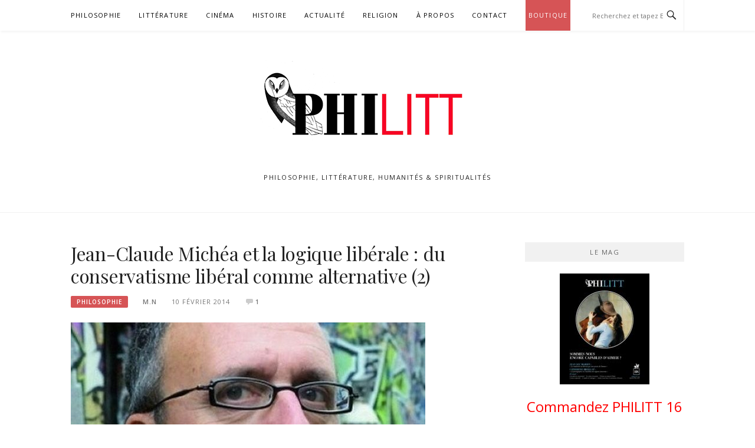

--- FILE ---
content_type: text/html; charset=UTF-8
request_url: https://philitt.fr/2014/02/10/jean-claude-michea-et-la-logique-liberale-du-conservatisme-liberal-comme-alternative-2/
body_size: 18986
content:
<!DOCTYPE html>
<html lang="fr-FR" xmlns:og="http://ogp.me/ns#" xmlns:fb="http://ogp.me/ns/fb#" itemscope itemtype="http://schema.org/Article">
<head>
<meta charset="UTF-8">
<meta name="viewport" content="width=device-width, initial-scale=1">
<link rel="profile" href="https://gmpg.org/xfn/11">
<link rel="pingback" href="https://philitt.fr/xmlrpc.php">

<title>Jean-Claude Michéa et la logique libérale : du conservatisme libéral comme alternative (2) &#8211; PHILITT</title>
<meta name='robots' content='max-image-preview:large' />
	<style>img:is([sizes="auto" i], [sizes^="auto," i]) { contain-intrinsic-size: 3000px 1500px }</style>
	<link rel='dns-prefetch' href='//secure.gravatar.com' />
<link rel='dns-prefetch' href='//stats.wp.com' />
<link rel='dns-prefetch' href='//fonts.googleapis.com' />
<link rel='dns-prefetch' href='//v0.wordpress.com' />
<link rel='dns-prefetch' href='//jetpack.wordpress.com' />
<link rel='dns-prefetch' href='//s0.wp.com' />
<link rel='dns-prefetch' href='//public-api.wordpress.com' />
<link rel='dns-prefetch' href='//0.gravatar.com' />
<link rel='dns-prefetch' href='//1.gravatar.com' />
<link rel='dns-prefetch' href='//2.gravatar.com' />
<link rel="alternate" type="application/rss+xml" title="PHILITT &raquo; Flux" href="https://philitt.fr/feed/" />
<link rel="alternate" type="application/rss+xml" title="PHILITT &raquo; Flux des commentaires" href="https://philitt.fr/comments/feed/" />

<!-- WPSocial SEO Booster Plugin (Version 1.2.0) || Open Graph, Google Plus & Twitter Card Integration || http://wordpress.org/plugins/wp-social-seo-booster/ -->
<meta itemprop="name" content="Jean-Claude Michéa et la logique libérale : du conservatisme libéral comme alternative (2) &#8211; PHILITT">
<meta itemprop="description" content="L&#039;objectif est de sonder brièvement l&#039;apport conservateur de la tradition libérale afin de relativiser l&#039;antinomie, promue par Jean-Claude Michéa, de la logi">
<meta itemprop="image" content="https://philitt.fr/wp-content/uploads/2014/02/966548-1144192.jpg" />
<meta property="og:locale" content="fr_fr">
<meta property="og:title" content="Jean-Claude Michéa et la logique libérale : du conservatisme libéral comme alternative (2) &#8211; PHILITT">
<meta property="og:description" content="L&#039;objectif est de sonder brièvement l&#039;apport conservateur de la tradition libérale afin de relativiser l&#039;antinomie, promue par Jean-Claude Michéa, de la logi">
<meta property="og:url" content="https://philitt.fr/2014/02/10/jean-claude-michea-et-la-logique-liberale-du-conservatisme-liberal-comme-alternative-2/">
<meta property="og:site_name" content="PHILITT">
<meta property="og:type" content="article">
<meta property="og:image" content="https://philitt.fr/wp-content/uploads/2014/02/966548-1144192.jpg" />
<!-- / WPSocial SEO Booster Plugin -->

<link rel="alternate" type="application/rss+xml" title="PHILITT &raquo; Jean-Claude Michéa et la logique libérale : du conservatisme libéral comme alternative (2) Flux des commentaires" href="https://philitt.fr/2014/02/10/jean-claude-michea-et-la-logique-liberale-du-conservatisme-liberal-comme-alternative-2/feed/" />
		<!-- This site uses the Google Analytics by ExactMetrics plugin v8.11.1 - Using Analytics tracking - https://www.exactmetrics.com/ -->
		<!-- Note: ExactMetrics is not currently configured on this site. The site owner needs to authenticate with Google Analytics in the ExactMetrics settings panel. -->
					<!-- No tracking code set -->
				<!-- / Google Analytics by ExactMetrics -->
		<script type="text/javascript">
/* <![CDATA[ */
window._wpemojiSettings = {"baseUrl":"https:\/\/s.w.org\/images\/core\/emoji\/15.0.3\/72x72\/","ext":".png","svgUrl":"https:\/\/s.w.org\/images\/core\/emoji\/15.0.3\/svg\/","svgExt":".svg","source":{"concatemoji":"https:\/\/philitt.fr\/wp-includes\/js\/wp-emoji-release.min.js?ver=bada529ed77e5a07e0fd5d1d2ec2354e"}};
/*! This file is auto-generated */
!function(i,n){var o,s,e;function c(e){try{var t={supportTests:e,timestamp:(new Date).valueOf()};sessionStorage.setItem(o,JSON.stringify(t))}catch(e){}}function p(e,t,n){e.clearRect(0,0,e.canvas.width,e.canvas.height),e.fillText(t,0,0);var t=new Uint32Array(e.getImageData(0,0,e.canvas.width,e.canvas.height).data),r=(e.clearRect(0,0,e.canvas.width,e.canvas.height),e.fillText(n,0,0),new Uint32Array(e.getImageData(0,0,e.canvas.width,e.canvas.height).data));return t.every(function(e,t){return e===r[t]})}function u(e,t,n){switch(t){case"flag":return n(e,"\ud83c\udff3\ufe0f\u200d\u26a7\ufe0f","\ud83c\udff3\ufe0f\u200b\u26a7\ufe0f")?!1:!n(e,"\ud83c\uddfa\ud83c\uddf3","\ud83c\uddfa\u200b\ud83c\uddf3")&&!n(e,"\ud83c\udff4\udb40\udc67\udb40\udc62\udb40\udc65\udb40\udc6e\udb40\udc67\udb40\udc7f","\ud83c\udff4\u200b\udb40\udc67\u200b\udb40\udc62\u200b\udb40\udc65\u200b\udb40\udc6e\u200b\udb40\udc67\u200b\udb40\udc7f");case"emoji":return!n(e,"\ud83d\udc26\u200d\u2b1b","\ud83d\udc26\u200b\u2b1b")}return!1}function f(e,t,n){var r="undefined"!=typeof WorkerGlobalScope&&self instanceof WorkerGlobalScope?new OffscreenCanvas(300,150):i.createElement("canvas"),a=r.getContext("2d",{willReadFrequently:!0}),o=(a.textBaseline="top",a.font="600 32px Arial",{});return e.forEach(function(e){o[e]=t(a,e,n)}),o}function t(e){var t=i.createElement("script");t.src=e,t.defer=!0,i.head.appendChild(t)}"undefined"!=typeof Promise&&(o="wpEmojiSettingsSupports",s=["flag","emoji"],n.supports={everything:!0,everythingExceptFlag:!0},e=new Promise(function(e){i.addEventListener("DOMContentLoaded",e,{once:!0})}),new Promise(function(t){var n=function(){try{var e=JSON.parse(sessionStorage.getItem(o));if("object"==typeof e&&"number"==typeof e.timestamp&&(new Date).valueOf()<e.timestamp+604800&&"object"==typeof e.supportTests)return e.supportTests}catch(e){}return null}();if(!n){if("undefined"!=typeof Worker&&"undefined"!=typeof OffscreenCanvas&&"undefined"!=typeof URL&&URL.createObjectURL&&"undefined"!=typeof Blob)try{var e="postMessage("+f.toString()+"("+[JSON.stringify(s),u.toString(),p.toString()].join(",")+"));",r=new Blob([e],{type:"text/javascript"}),a=new Worker(URL.createObjectURL(r),{name:"wpTestEmojiSupports"});return void(a.onmessage=function(e){c(n=e.data),a.terminate(),t(n)})}catch(e){}c(n=f(s,u,p))}t(n)}).then(function(e){for(var t in e)n.supports[t]=e[t],n.supports.everything=n.supports.everything&&n.supports[t],"flag"!==t&&(n.supports.everythingExceptFlag=n.supports.everythingExceptFlag&&n.supports[t]);n.supports.everythingExceptFlag=n.supports.everythingExceptFlag&&!n.supports.flag,n.DOMReady=!1,n.readyCallback=function(){n.DOMReady=!0}}).then(function(){return e}).then(function(){var e;n.supports.everything||(n.readyCallback(),(e=n.source||{}).concatemoji?t(e.concatemoji):e.wpemoji&&e.twemoji&&(t(e.twemoji),t(e.wpemoji)))}))}((window,document),window._wpemojiSettings);
/* ]]> */
</script>
<link rel='stylesheet' id='jetpack_related-posts-css' href='https://philitt.fr/wp-content/plugins/jetpack/modules/related-posts/related-posts.css?ver=20240116' type='text/css' media='all' />
<style id='wp-emoji-styles-inline-css' type='text/css'>

	img.wp-smiley, img.emoji {
		display: inline !important;
		border: none !important;
		box-shadow: none !important;
		height: 1em !important;
		width: 1em !important;
		margin: 0 0.07em !important;
		vertical-align: -0.1em !important;
		background: none !important;
		padding: 0 !important;
	}
</style>
<link rel='stylesheet' id='wp-block-library-css' href='https://philitt.fr/wp-includes/css/dist/block-library/style.min.css?ver=bada529ed77e5a07e0fd5d1d2ec2354e' type='text/css' media='all' />
<link rel='stylesheet' id='mediaelement-css' href='https://philitt.fr/wp-includes/js/mediaelement/mediaelementplayer-legacy.min.css?ver=4.2.17' type='text/css' media='all' />
<link rel='stylesheet' id='wp-mediaelement-css' href='https://philitt.fr/wp-includes/js/mediaelement/wp-mediaelement.min.css?ver=bada529ed77e5a07e0fd5d1d2ec2354e' type='text/css' media='all' />
<style id='jetpack-sharing-buttons-style-inline-css' type='text/css'>
.jetpack-sharing-buttons__services-list{display:flex;flex-direction:row;flex-wrap:wrap;gap:0;list-style-type:none;margin:5px;padding:0}.jetpack-sharing-buttons__services-list.has-small-icon-size{font-size:12px}.jetpack-sharing-buttons__services-list.has-normal-icon-size{font-size:16px}.jetpack-sharing-buttons__services-list.has-large-icon-size{font-size:24px}.jetpack-sharing-buttons__services-list.has-huge-icon-size{font-size:36px}@media print{.jetpack-sharing-buttons__services-list{display:none!important}}.editor-styles-wrapper .wp-block-jetpack-sharing-buttons{gap:0;padding-inline-start:0}ul.jetpack-sharing-buttons__services-list.has-background{padding:1.25em 2.375em}
</style>
<style id='classic-theme-styles-inline-css' type='text/css'>
/*! This file is auto-generated */
.wp-block-button__link{color:#fff;background-color:#32373c;border-radius:9999px;box-shadow:none;text-decoration:none;padding:calc(.667em + 2px) calc(1.333em + 2px);font-size:1.125em}.wp-block-file__button{background:#32373c;color:#fff;text-decoration:none}
</style>
<style id='global-styles-inline-css' type='text/css'>
:root{--wp--preset--aspect-ratio--square: 1;--wp--preset--aspect-ratio--4-3: 4/3;--wp--preset--aspect-ratio--3-4: 3/4;--wp--preset--aspect-ratio--3-2: 3/2;--wp--preset--aspect-ratio--2-3: 2/3;--wp--preset--aspect-ratio--16-9: 16/9;--wp--preset--aspect-ratio--9-16: 9/16;--wp--preset--color--black: #000000;--wp--preset--color--cyan-bluish-gray: #abb8c3;--wp--preset--color--white: #ffffff;--wp--preset--color--pale-pink: #f78da7;--wp--preset--color--vivid-red: #cf2e2e;--wp--preset--color--luminous-vivid-orange: #ff6900;--wp--preset--color--luminous-vivid-amber: #fcb900;--wp--preset--color--light-green-cyan: #7bdcb5;--wp--preset--color--vivid-green-cyan: #00d084;--wp--preset--color--pale-cyan-blue: #8ed1fc;--wp--preset--color--vivid-cyan-blue: #0693e3;--wp--preset--color--vivid-purple: #9b51e0;--wp--preset--gradient--vivid-cyan-blue-to-vivid-purple: linear-gradient(135deg,rgba(6,147,227,1) 0%,rgb(155,81,224) 100%);--wp--preset--gradient--light-green-cyan-to-vivid-green-cyan: linear-gradient(135deg,rgb(122,220,180) 0%,rgb(0,208,130) 100%);--wp--preset--gradient--luminous-vivid-amber-to-luminous-vivid-orange: linear-gradient(135deg,rgba(252,185,0,1) 0%,rgba(255,105,0,1) 100%);--wp--preset--gradient--luminous-vivid-orange-to-vivid-red: linear-gradient(135deg,rgba(255,105,0,1) 0%,rgb(207,46,46) 100%);--wp--preset--gradient--very-light-gray-to-cyan-bluish-gray: linear-gradient(135deg,rgb(238,238,238) 0%,rgb(169,184,195) 100%);--wp--preset--gradient--cool-to-warm-spectrum: linear-gradient(135deg,rgb(74,234,220) 0%,rgb(151,120,209) 20%,rgb(207,42,186) 40%,rgb(238,44,130) 60%,rgb(251,105,98) 80%,rgb(254,248,76) 100%);--wp--preset--gradient--blush-light-purple: linear-gradient(135deg,rgb(255,206,236) 0%,rgb(152,150,240) 100%);--wp--preset--gradient--blush-bordeaux: linear-gradient(135deg,rgb(254,205,165) 0%,rgb(254,45,45) 50%,rgb(107,0,62) 100%);--wp--preset--gradient--luminous-dusk: linear-gradient(135deg,rgb(255,203,112) 0%,rgb(199,81,192) 50%,rgb(65,88,208) 100%);--wp--preset--gradient--pale-ocean: linear-gradient(135deg,rgb(255,245,203) 0%,rgb(182,227,212) 50%,rgb(51,167,181) 100%);--wp--preset--gradient--electric-grass: linear-gradient(135deg,rgb(202,248,128) 0%,rgb(113,206,126) 100%);--wp--preset--gradient--midnight: linear-gradient(135deg,rgb(2,3,129) 0%,rgb(40,116,252) 100%);--wp--preset--font-size--small: 13px;--wp--preset--font-size--medium: 20px;--wp--preset--font-size--large: 36px;--wp--preset--font-size--x-large: 42px;--wp--preset--spacing--20: 0.44rem;--wp--preset--spacing--30: 0.67rem;--wp--preset--spacing--40: 1rem;--wp--preset--spacing--50: 1.5rem;--wp--preset--spacing--60: 2.25rem;--wp--preset--spacing--70: 3.38rem;--wp--preset--spacing--80: 5.06rem;--wp--preset--shadow--natural: 6px 6px 9px rgba(0, 0, 0, 0.2);--wp--preset--shadow--deep: 12px 12px 50px rgba(0, 0, 0, 0.4);--wp--preset--shadow--sharp: 6px 6px 0px rgba(0, 0, 0, 0.2);--wp--preset--shadow--outlined: 6px 6px 0px -3px rgba(255, 255, 255, 1), 6px 6px rgba(0, 0, 0, 1);--wp--preset--shadow--crisp: 6px 6px 0px rgba(0, 0, 0, 1);}:where(.is-layout-flex){gap: 0.5em;}:where(.is-layout-grid){gap: 0.5em;}body .is-layout-flex{display: flex;}.is-layout-flex{flex-wrap: wrap;align-items: center;}.is-layout-flex > :is(*, div){margin: 0;}body .is-layout-grid{display: grid;}.is-layout-grid > :is(*, div){margin: 0;}:where(.wp-block-columns.is-layout-flex){gap: 2em;}:where(.wp-block-columns.is-layout-grid){gap: 2em;}:where(.wp-block-post-template.is-layout-flex){gap: 1.25em;}:where(.wp-block-post-template.is-layout-grid){gap: 1.25em;}.has-black-color{color: var(--wp--preset--color--black) !important;}.has-cyan-bluish-gray-color{color: var(--wp--preset--color--cyan-bluish-gray) !important;}.has-white-color{color: var(--wp--preset--color--white) !important;}.has-pale-pink-color{color: var(--wp--preset--color--pale-pink) !important;}.has-vivid-red-color{color: var(--wp--preset--color--vivid-red) !important;}.has-luminous-vivid-orange-color{color: var(--wp--preset--color--luminous-vivid-orange) !important;}.has-luminous-vivid-amber-color{color: var(--wp--preset--color--luminous-vivid-amber) !important;}.has-light-green-cyan-color{color: var(--wp--preset--color--light-green-cyan) !important;}.has-vivid-green-cyan-color{color: var(--wp--preset--color--vivid-green-cyan) !important;}.has-pale-cyan-blue-color{color: var(--wp--preset--color--pale-cyan-blue) !important;}.has-vivid-cyan-blue-color{color: var(--wp--preset--color--vivid-cyan-blue) !important;}.has-vivid-purple-color{color: var(--wp--preset--color--vivid-purple) !important;}.has-black-background-color{background-color: var(--wp--preset--color--black) !important;}.has-cyan-bluish-gray-background-color{background-color: var(--wp--preset--color--cyan-bluish-gray) !important;}.has-white-background-color{background-color: var(--wp--preset--color--white) !important;}.has-pale-pink-background-color{background-color: var(--wp--preset--color--pale-pink) !important;}.has-vivid-red-background-color{background-color: var(--wp--preset--color--vivid-red) !important;}.has-luminous-vivid-orange-background-color{background-color: var(--wp--preset--color--luminous-vivid-orange) !important;}.has-luminous-vivid-amber-background-color{background-color: var(--wp--preset--color--luminous-vivid-amber) !important;}.has-light-green-cyan-background-color{background-color: var(--wp--preset--color--light-green-cyan) !important;}.has-vivid-green-cyan-background-color{background-color: var(--wp--preset--color--vivid-green-cyan) !important;}.has-pale-cyan-blue-background-color{background-color: var(--wp--preset--color--pale-cyan-blue) !important;}.has-vivid-cyan-blue-background-color{background-color: var(--wp--preset--color--vivid-cyan-blue) !important;}.has-vivid-purple-background-color{background-color: var(--wp--preset--color--vivid-purple) !important;}.has-black-border-color{border-color: var(--wp--preset--color--black) !important;}.has-cyan-bluish-gray-border-color{border-color: var(--wp--preset--color--cyan-bluish-gray) !important;}.has-white-border-color{border-color: var(--wp--preset--color--white) !important;}.has-pale-pink-border-color{border-color: var(--wp--preset--color--pale-pink) !important;}.has-vivid-red-border-color{border-color: var(--wp--preset--color--vivid-red) !important;}.has-luminous-vivid-orange-border-color{border-color: var(--wp--preset--color--luminous-vivid-orange) !important;}.has-luminous-vivid-amber-border-color{border-color: var(--wp--preset--color--luminous-vivid-amber) !important;}.has-light-green-cyan-border-color{border-color: var(--wp--preset--color--light-green-cyan) !important;}.has-vivid-green-cyan-border-color{border-color: var(--wp--preset--color--vivid-green-cyan) !important;}.has-pale-cyan-blue-border-color{border-color: var(--wp--preset--color--pale-cyan-blue) !important;}.has-vivid-cyan-blue-border-color{border-color: var(--wp--preset--color--vivid-cyan-blue) !important;}.has-vivid-purple-border-color{border-color: var(--wp--preset--color--vivid-purple) !important;}.has-vivid-cyan-blue-to-vivid-purple-gradient-background{background: var(--wp--preset--gradient--vivid-cyan-blue-to-vivid-purple) !important;}.has-light-green-cyan-to-vivid-green-cyan-gradient-background{background: var(--wp--preset--gradient--light-green-cyan-to-vivid-green-cyan) !important;}.has-luminous-vivid-amber-to-luminous-vivid-orange-gradient-background{background: var(--wp--preset--gradient--luminous-vivid-amber-to-luminous-vivid-orange) !important;}.has-luminous-vivid-orange-to-vivid-red-gradient-background{background: var(--wp--preset--gradient--luminous-vivid-orange-to-vivid-red) !important;}.has-very-light-gray-to-cyan-bluish-gray-gradient-background{background: var(--wp--preset--gradient--very-light-gray-to-cyan-bluish-gray) !important;}.has-cool-to-warm-spectrum-gradient-background{background: var(--wp--preset--gradient--cool-to-warm-spectrum) !important;}.has-blush-light-purple-gradient-background{background: var(--wp--preset--gradient--blush-light-purple) !important;}.has-blush-bordeaux-gradient-background{background: var(--wp--preset--gradient--blush-bordeaux) !important;}.has-luminous-dusk-gradient-background{background: var(--wp--preset--gradient--luminous-dusk) !important;}.has-pale-ocean-gradient-background{background: var(--wp--preset--gradient--pale-ocean) !important;}.has-electric-grass-gradient-background{background: var(--wp--preset--gradient--electric-grass) !important;}.has-midnight-gradient-background{background: var(--wp--preset--gradient--midnight) !important;}.has-small-font-size{font-size: var(--wp--preset--font-size--small) !important;}.has-medium-font-size{font-size: var(--wp--preset--font-size--medium) !important;}.has-large-font-size{font-size: var(--wp--preset--font-size--large) !important;}.has-x-large-font-size{font-size: var(--wp--preset--font-size--x-large) !important;}
:where(.wp-block-post-template.is-layout-flex){gap: 1.25em;}:where(.wp-block-post-template.is-layout-grid){gap: 1.25em;}
:where(.wp-block-columns.is-layout-flex){gap: 2em;}:where(.wp-block-columns.is-layout-grid){gap: 2em;}
:root :where(.wp-block-pullquote){font-size: 1.5em;line-height: 1.6;}
</style>
<link rel='stylesheet' id='woocommerce-layout-css' href='https://philitt.fr/wp-content/plugins/woocommerce/assets/css/woocommerce-layout.css?ver=10.3.7' type='text/css' media='all' />
<style id='woocommerce-layout-inline-css' type='text/css'>

	.infinite-scroll .woocommerce-pagination {
		display: none;
	}
</style>
<link rel='stylesheet' id='woocommerce-smallscreen-css' href='https://philitt.fr/wp-content/plugins/woocommerce/assets/css/woocommerce-smallscreen.css?ver=10.3.7' type='text/css' media='only screen and (max-width: 768px)' />
<link rel='stylesheet' id='woocommerce-general-css' href='https://philitt.fr/wp-content/plugins/woocommerce/assets/css/woocommerce.css?ver=10.3.7' type='text/css' media='all' />
<style id='woocommerce-inline-inline-css' type='text/css'>
.woocommerce form .form-row .required { visibility: visible; }
</style>
<link rel='stylesheet' id='brands-styles-css' href='https://philitt.fr/wp-content/plugins/woocommerce/assets/css/brands.css?ver=10.3.7' type='text/css' media='all' />
<link rel='stylesheet' id='boston-fonts-css' href='https://fonts.googleapis.com/css?family=Open+Sans%3A300%2C300i%2C400%2C400i%2C600%2C600i%2C700%2C700i%7CPlayfair+Display%3A400%2C400i%2C700%2C700i&#038;subset=latin%2Clatin-ext' type='text/css' media='all' />
<link rel='stylesheet' id='boston-style-css' href='https://philitt.fr/wp-content/themes/boston/style.css?ver=bada529ed77e5a07e0fd5d1d2ec2354e' type='text/css' media='all' />
<link rel='stylesheet' id='genericons-css' href='https://philitt.fr/wp-content/plugins/jetpack/_inc/genericons/genericons/genericons.css?ver=3.1' type='text/css' media='all' />
<link rel='stylesheet' id='boston-norwester-font-css' href='https://philitt.fr/wp-content/themes/boston/assets/css/font-norwester.css?ver=bada529ed77e5a07e0fd5d1d2ec2354e' type='text/css' media='all' />
<link rel='stylesheet' id='cuda-display-users-widget-widget-styles-css' href='https://philitt.fr/wp-content/plugins/author-avatar-grid-widget/css/widget.css?ver=bada529ed77e5a07e0fd5d1d2ec2354e' type='text/css' media='all' />
<link rel='stylesheet' id='newsletter-css' href='https://philitt.fr/wp-content/plugins/newsletter/style.css?ver=9.1.1' type='text/css' media='all' />
<link rel='stylesheet' id='sharedaddy-css' href='https://philitt.fr/wp-content/plugins/jetpack/modules/sharedaddy/sharing.css?ver=15.4' type='text/css' media='all' />
<link rel='stylesheet' id='social-logos-css' href='https://philitt.fr/wp-content/plugins/jetpack/_inc/social-logos/social-logos.min.css?ver=15.4' type='text/css' media='all' />
<link rel='stylesheet' id='wps-seo-booster-front-css' href='https://philitt.fr/wp-content/plugins/wp-social-seo-booster/includes/css/wps-seo-booster-front.css' type='text/css' media='all' />
<script type="text/javascript" id="jetpack_related-posts-js-extra">
/* <![CDATA[ */
var related_posts_js_options = {"post_heading":"h4"};
/* ]]> */
</script>
<script type="text/javascript" src="https://philitt.fr/wp-content/plugins/jetpack/_inc/build/related-posts/related-posts.min.js?ver=20240116" id="jetpack_related-posts-js"></script>
<script type="text/javascript" src="https://philitt.fr/wp-includes/js/jquery/jquery.min.js?ver=3.7.1" id="jquery-core-js"></script>
<script type="text/javascript" src="https://philitt.fr/wp-includes/js/jquery/jquery-migrate.min.js?ver=3.4.1" id="jquery-migrate-js"></script>
<script type="text/javascript" src="https://philitt.fr/wp-content/plugins/woocommerce/assets/js/jquery-blockui/jquery.blockUI.min.js?ver=2.7.0-wc.10.3.7" id="wc-jquery-blockui-js" defer="defer" data-wp-strategy="defer"></script>
<script type="text/javascript" id="wc-add-to-cart-js-extra">
/* <![CDATA[ */
var wc_add_to_cart_params = {"ajax_url":"\/wp-admin\/admin-ajax.php","wc_ajax_url":"\/?wc-ajax=%%endpoint%%","i18n_view_cart":"Voir le panier","cart_url":"https:\/\/philitt.fr\/panier\/","is_cart":"","cart_redirect_after_add":"no"};
/* ]]> */
</script>
<script type="text/javascript" src="https://philitt.fr/wp-content/plugins/woocommerce/assets/js/frontend/add-to-cart.min.js?ver=10.3.7" id="wc-add-to-cart-js" defer="defer" data-wp-strategy="defer"></script>
<script type="text/javascript" src="https://philitt.fr/wp-content/plugins/woocommerce/assets/js/js-cookie/js.cookie.min.js?ver=2.1.4-wc.10.3.7" id="wc-js-cookie-js" defer="defer" data-wp-strategy="defer"></script>
<script type="text/javascript" id="woocommerce-js-extra">
/* <![CDATA[ */
var woocommerce_params = {"ajax_url":"\/wp-admin\/admin-ajax.php","wc_ajax_url":"\/?wc-ajax=%%endpoint%%","i18n_password_show":"Afficher le mot de passe","i18n_password_hide":"Masquer le mot de passe"};
/* ]]> */
</script>
<script type="text/javascript" src="https://philitt.fr/wp-content/plugins/woocommerce/assets/js/frontend/woocommerce.min.js?ver=10.3.7" id="woocommerce-js" defer="defer" data-wp-strategy="defer"></script>
<link rel="https://api.w.org/" href="https://philitt.fr/wp-json/" /><link rel="alternate" title="JSON" type="application/json" href="https://philitt.fr/wp-json/wp/v2/posts/3787" /><link rel="EditURI" type="application/rsd+xml" title="RSD" href="https://philitt.fr/xmlrpc.php?rsd" />

<link rel="canonical" href="https://philitt.fr/2014/02/10/jean-claude-michea-et-la-logique-liberale-du-conservatisme-liberal-comme-alternative-2/" />
<link rel='shortlink' href='https://philitt.fr/?p=3787' />
<link rel="alternate" title="oEmbed (JSON)" type="application/json+oembed" href="https://philitt.fr/wp-json/oembed/1.0/embed?url=https%3A%2F%2Fphilitt.fr%2F2014%2F02%2F10%2Fjean-claude-michea-et-la-logique-liberale-du-conservatisme-liberal-comme-alternative-2%2F" />
<link rel="alternate" title="oEmbed (XML)" type="text/xml+oembed" href="https://philitt.fr/wp-json/oembed/1.0/embed?url=https%3A%2F%2Fphilitt.fr%2F2014%2F02%2F10%2Fjean-claude-michea-et-la-logique-liberale-du-conservatisme-liberal-comme-alternative-2%2F&#038;format=xml" />
<!-- Stream WordPress user activity plugin v4.1.1 -->
	<style>img#wpstats{display:none}</style>
			<noscript><style>.woocommerce-product-gallery{ opacity: 1 !important; }</style></noscript>
	
<!-- Jetpack Open Graph Tags -->
<meta property="og:type" content="article" />
<meta property="og:title" content="Jean-Claude Michéa et la logique libérale : du conservatisme libéral comme alternative (2)" />
<meta property="og:url" content="https://philitt.fr/2014/02/10/jean-claude-michea-et-la-logique-liberale-du-conservatisme-liberal-comme-alternative-2/" />
<meta property="og:description" content="L&rsquo;objectif est de sonder brièvement l&rsquo;apport conservateur de la tradition libérale afin de relativiser l&rsquo;antinomie, promue par Jean-Claude Michéa, de la logique libérale progressi…" />
<meta property="article:published_time" content="2014-02-10T10:01:32+00:00" />
<meta property="article:modified_time" content="2014-02-10T10:01:32+00:00" />
<meta property="og:site_name" content="PHILITT" />
<meta property="og:image" content="https://philitt.fr/wp-content/uploads/2014/02/966548-1144192.jpg" />
<meta property="og:image:width" content="601" />
<meta property="og:image:height" content="446" />
<meta property="og:image:alt" content="" />
<meta property="og:locale" content="fr_FR" />
<meta name="twitter:text:title" content="Jean-Claude Michéa et la logique libérale : du conservatisme libéral comme alternative (2)" />
<meta name="twitter:image" content="https://philitt.fr/wp-content/uploads/2014/02/966548-1144192.jpg?w=640" />
<meta name="twitter:card" content="summary_large_image" />

<!-- End Jetpack Open Graph Tags -->
<link rel="icon" href="https://philitt.fr/wp-content/uploads/2020/06/favicon.ico" sizes="32x32" />
<link rel="icon" href="https://philitt.fr/wp-content/uploads/2020/06/favicon.ico" sizes="192x192" />
<link rel="apple-touch-icon" href="https://philitt.fr/wp-content/uploads/2020/06/favicon.ico" />
<meta name="msapplication-TileImage" content="https://philitt.fr/wp-content/uploads/2020/06/favicon.ico" />
		<style type="text/css" id="wp-custom-css">
			li.product {
	text-align:center;
}

a[title=highlighted-menu] {
	background-color: #d65456;
  padding-left: 5px;
  padding-right: 5px;
  color: white;
}
.main-navigation .current_page_item > a[title=highlighted-menu], .main-navigation .current-menu-item > a[title=highlighted-menu] {
	color: white;
}

.site-title {
	display:none;
}		</style>
						<style type="text/css" id="c4wp-checkout-css">
					.woocommerce-checkout .c4wp_captcha_field {
						margin-bottom: 10px;
						margin-top: 15px;
						position: relative;
						display: inline-block;
					}
				</style>
								<style type="text/css" id="c4wp-v3-lp-form-css">
					.login #login, .login #lostpasswordform {
						min-width: 350px !important;
					}
					.wpforms-field-c4wp iframe {
						width: 100% !important;
					}
				</style>
							<style type="text/css" id="c4wp-v3-lp-form-css">
				.login #login, .login #lostpasswordform {
					min-width: 350px !important;
				}
				.wpforms-field-c4wp iframe {
					width: 100% !important;
				}
			</style>
			</head>

<body class="post-template-default single single-post postid-3787 single-format-standard wp-custom-logo theme-boston woocommerce-no-js group-blog right-layout">
<div id="page" class="site">
	<a class="skip-link screen-reader-text" href="#main">Aller au contenu</a>

	<header id="masthead" class="site-header" role="banner">
		<div class="site-topbar">
			<div class="container">
				<nav id="site-navigation" class="main-navigation" role="navigation">
					<button class="menu-toggle" aria-controls="primary-menu" aria-expanded="false">Menu</button>
					<div class="menu-menu-haut-container"><ul id="primary-menu" class="menu"><li id="menu-item-5637" class="menu-item menu-item-type-taxonomy menu-item-object-category current-post-ancestor current-menu-parent current-post-parent menu-item-5637"><a href="https://philitt.fr/category/philosophie/">Philosophie</a></li>
<li id="menu-item-5636" class="menu-item menu-item-type-taxonomy menu-item-object-category menu-item-5636"><a href="https://philitt.fr/category/litterature/">Littérature</a></li>
<li id="menu-item-5638" class="menu-item menu-item-type-taxonomy menu-item-object-category menu-item-5638"><a href="https://philitt.fr/category/cinema/">Cinéma</a></li>
<li id="menu-item-5639" class="menu-item menu-item-type-taxonomy menu-item-object-category menu-item-5639"><a href="https://philitt.fr/category/histoire/">Histoire</a></li>
<li id="menu-item-25413" class="menu-item menu-item-type-taxonomy menu-item-object-category menu-item-25413"><a href="https://philitt.fr/category/actualite/">Actualité</a></li>
<li id="menu-item-23094" class="menu-item menu-item-type-taxonomy menu-item-object-category menu-item-23094"><a href="https://philitt.fr/category/religion/">Religion</a></li>
<li id="menu-item-5898" class="menu-item menu-item-type-post_type menu-item-object-page menu-item-5898"><a href="https://philitt.fr/a-propos/">À propos</a></li>
<li id="menu-item-5896" class="menu-item menu-item-type-post_type menu-item-object-page menu-item-5896"><a href="https://philitt.fr/contact/">Contact</a></li>
<li id="menu-item-28419" class="menu-item menu-item-type-post_type menu-item-object-page menu-item-28419"><a href="https://philitt.fr/boutique/" title="highlighted-menu">Boutique</a></li>
</ul></div>				</nav><!-- #site-navigation -->
								<div class="topbar-search">
										<form action="https://philitt.fr/" method="get">
					    <input type="text" name="s" id="search" value="" placeholder="Recherchez et tapez Entrée..." />
						<span class="genericon genericon-search"></span>
						<!-- <i class="fa fa-search" aria-hidden="true"></i> -->
					</form>
				</div>
			</div>
		</div>

		<div class="site-branding">
			<div class="container">
				<a href="https://philitt.fr/" class="custom-logo-link" rel="home"><img width="400" height="150" src="https://philitt.fr/wp-content/uploads/2025/03/cropped-banner-2-1-1.png" class="custom-logo" alt="PHILITT" decoding="async" fetchpriority="high" srcset="https://philitt.fr/wp-content/uploads/2025/03/cropped-banner-2-1-1.png 400w, https://philitt.fr/wp-content/uploads/2025/03/cropped-banner-2-1-1-300x113.png 300w" sizes="(max-width: 400px) 100vw, 400px" /></a>					<p class="site-title"><a href="https://philitt.fr/" rel="home">PHILITT</a></p>
									<p class="site-description">Philosophie, littérature, humanités &amp; spiritualités </p>
											</div>
		</div><!-- .site-branding -->

	</header><!-- #masthead -->

	
	
	<div id="content" class="site-content">
		<div class="container">

	<div id="primary" class="content-area">
		<main id="main" class="site-main" role="main">

		
<article id="post-3787" class="post-3787 post type-post status-publish format-standard has-post-thumbnail hentry category-philosophie tag-charles-de-montalembert tag-civilisation tag-conservatisme tag-cosmos tag-david-hume tag-droit tag-edouard-laboulaye tag-etat tag-featured tag-friedrich-hayek tag-individu tag-individualisme tag-institution tag-jean-claude-michea tag-leibniz tag-liberalisme tag-liberte tag-marche tag-michael-oakeshott tag-michel-villey tag-modernite tag-ordre tag-politique tag-societe tag-societe-civile tag-subjectivite tag-sujet">

	<header class="entry-header">
		<h1 class="entry-title">Jean-Claude Michéa et la logique libérale : du conservatisme libéral comme alternative (2)</h1>		<div class="entry-meta">
			<span class="entry-cate"><a class="entry-category" href="https://philitt.fr/category/philosophie/">Philosophie</a></span><span class="author vcard"><a class="url fn n" href="https://philitt.fr/author/maelnotez/">M.N</a></span><span class="entry-date"><time class="entry-date published updated" datetime="2014-02-10T11:01:32+01:00">10 février 2014</time></span><span class="comments-link"><i class="genericon genericon-comment"></i><a href="https://philitt.fr/2014/02/10/jean-claude-michea-et-la-logique-liberale-du-conservatisme-liberal-comme-alternative-2/#comments">1</a></span>		</div><!-- .entry-meta -->

            	<aside class="entry-thumbnail">
    		<a href="https://philitt.fr/2014/02/10/jean-claude-michea-et-la-logique-liberale-du-conservatisme-liberal-comme-alternative-2/" title="Jean-Claude Michéa et la logique libérale : du conservatisme libéral comme alternative (2)"><img width="601" height="380" src="https://philitt.fr/wp-content/uploads/2014/02/966548-1144192-601x380.jpg" class="attachment-boston-list-medium size-boston-list-medium wp-post-image" alt="" decoding="async" /></a>
    	</aside>
    	
			</header><!-- .entry-header -->

	<div class="entry-content">
		<p><strong>L&rsquo;objectif est de sonder brièvement l&rsquo;apport conservateur de la tradition libérale afin de relativiser l&rsquo;antinomie, promue par Jean-Claude Michéa, de la logique libérale progressiste et de la « common decency » conservatrice.</strong></p>
<figure id="attachment_3859" aria-describedby="caption-attachment-3859" style="width: 212px" class="wp-caption alignleft"><a href="https://philitt.fr/wp-content/uploads/2014/02/hayek_postcard.jpg"><img decoding="async" class="size-medium wp-image-3859" alt="Friedrich Hayek" src="https://philitt.fr/wp-content/uploads/2014/02/hayek_postcard-212x300.jpg" width="212" height="300" srcset="https://philitt.fr/wp-content/uploads/2014/02/hayek_postcard-212x300.jpg 212w, https://philitt.fr/wp-content/uploads/2014/02/hayek_postcard.jpg 280w" sizes="(max-width: 212px) 100vw, 212px" /></a><figcaption id="caption-attachment-3859" class="wp-caption-text">Friedrich Hayek</figcaption></figure>
<p>Le règne de l&rsquo;individualisme dépeint par Jouffroy (voir la citation ouvrant la <a href="https://philitt.fr/2014/02/03/jean-claude-michea-et-la-logique-liberale-genese-dune-civilisation-progressiste-1/">première partie</a>) suggère, en réalité, une connexion entre l&rsquo;individu et le sujet. L&rsquo;individu est, par définition, sous une forme individuelle, à la fois séparé du Tout et unique. Le sujet renvoie quant à lui au « je pense », à l&rsquo;humain comme subjectivité ; il est celui pour qui il y a de la représentation. A l&rsquo;individu pensé comme sujet nous devons «<em> l&rsquo;individualisme le plus exagéré et le plus complet</em> ». Faire de l&rsquo;individu un sujet et, plus précisément, faire de l&rsquo;individu un sujet en tant que système de représentation de l&rsquo;ordre juridico-moral, c&rsquo;est encore greffer de l&rsquo;auto-nomie &#8211; capacité de se donner ses propres règles, de fonder ou créer un ordre &#8211; sur de la pure singularité : c&rsquo;est exalter l&rsquo;individu émancipé terreau du relativisme. L&rsquo;individualisme de Jouffroy ne se soutient, non pas simplement par l&rsquo;apparition d&rsquo;un ensemble d&rsquo;individus &#8211; horizon de toute façon incontournable de la modernité &#8211; mais, comme le relève Alain Renault, par la construction de l&rsquo;individualité posée comme <em>princeps</em>, c&rsquo;est-à-dire par la pénétration du sujet au cœur de l&rsquo;individu. En effet, la subjectivité n&rsquo;a pas pour base originelle l&rsquo;individu. Le rapport à soi du « je pense » peut s&rsquo;extraire jusqu&rsquo;à atteindre l&rsquo;universel : nul sujet n&rsquo;est, à proprement parler, unique. Le modèle républicain a fait en sorte que le sujet puisse poser de l&rsquo;objectif (du supra-individuel) à partir du subjectif. La morale kantienne, par exemple, emprunte cette voie ; on évite ainsi que l&rsquo;individualité soit posée comme<em> princeps</em>.</p>
<p>Cependant une autre alternative, à la fois libérale et conservatrice, demeure possible – elle ne représente qu&rsquo;un pan du libéralisme – et consiste à intégrer l&rsquo;individu dans l&rsquo;ordre immanent généré par la société civile. Une alternative libérale tout à fait en phase avec l&rsquo;esprit conservateur résumé par Russell Kirk dans <em>The Conservative</em> <em>Mind</em>. Kirk décrit l&rsquo;inclination conservatrice en six points (préférence donnée à la tradition sur la raison, connexion entre propriété privée et liberté, foi en l&rsquo;existence de distinctions naturelles étrangères à la loi positive, préférence pour les changements lents contrairement aux réformes ou innovations, etc&#8230;) et la tendance progressiste en quatre points (notamment : la foi en la perfectibilité de l&rsquo;homme, l&rsquo;accroissement d&rsquo;une politique démocratique et une préférence donnée à la raison sur la tradition). Les libéraux-conservateurs s&rsquo;engagent dans cette brèche. Il est possible que le libéralisme abrite un germe antimoderne en prenant pour norme, comme chez les Anciens, « <em>non pas la raison du sujet, mais un élément substantiel, l&rsquo;ordre cosmique qui, en tant qu&rsquo;indépendant du sujet, constitue une dimension de l&rsquo;objectivité</em> » (Luc Ferry et Alain Renaut). En effet, l&rsquo;individualisme décrit par Jouffroy sous-tend une liberté conçue « <em>comme faculté d&rsquo;autodétermination </em>». Ainsi, « <em>tout ce qui fait obstacle à cette autodétermination, donc à la liberté, est alors perçu comme moralement intolérable parce que destructeur, dans son être le plus intime, de cette individualité dont on a posé qu&rsquo;elle était le fondement et la fin ultime de tout ordre social </em>». Nous pensons qu&rsquo;un libéralisme d&rsquo;obédience conservatrice exige la consécration d&rsquo;une liberté individuelle sans faculté d&rsquo;autodétermination et/ou la transmission de cette autodétermination aux institutions de la société civile plutôt qu&rsquo;aux individus. Dans une telle optique, l&rsquo;individu &#8211; très proche de la monade leibnizienne l&rsquo;impulsion divine en moins &#8211; se dissout dans l&rsquo;ordre « providentiel » des actions humaines ; ce que Friedrich Hayek appelle l&rsquo;ordre spontané ou cosmos.</p>
<p><strong>L&rsquo;apport conservateur de la tradition libérale</strong></p>
<p>Le cosmos, en tant qu&rsquo;ordre auto-engendré, endogène et complexe – Hayek oppose cette ordre cosmique «<em> mûri par le temps </em>» à l&rsquo;ordre confectionné, organisé, volontaire (<em>taxis</em> en grec) – se veut complètement extérieur au sujet bien qu&rsquo;il soit produit par des individus libres ; libres mais toujours déjà dépassés par l&rsquo;ordre qu&rsquo;ils produisent sans le vouloir. Le mérite de Hayek est d&rsquo;avoir réinjecté une dose d&rsquo;hétéronomie en envisageant la possibilité d&rsquo;un ordre directement issu de la disparité des projets individuels : un ordre sans le moindre dessein. Le cosmos hayekien dérive d&rsquo;une analyse minutieuse du marché. L&rsquo;auteur autrichien a compris que le marché, en tant qu&rsquo;institution engendrée par un ensemble d&rsquo;individus ne se souciant pourtant que d&rsquo;eux-même, peut aboutir à une structure contraignante. Chacun est certes libre d&rsquo;agir comme il le souhaite mais le résultat des interactions de l&rsquo;ensemble dévoile une entité normative. C&rsquo;est le cas, entre autre, lorsque la loi de l&rsquo;offre et de la demande définit une normativité des prix : le fameux « prix du marché ». Si un acteur économique décide de baisser ou d&rsquo;augmenter ses prix au-delà du prix du marché, il s&rsquo;expose au risque de se retrouver soit, cas de baisse excessive, en situation de pénurie, soit, cas de hausse, en situation d&rsquo;excédent. L&rsquo;agent économique n&rsquo;est, bien sûr, pas obligé de suivre la norme qu&rsquo;impose le marché mais il a tout intérêt à le faire. Cette petite digression économique doit nous permettre de comprendre comment, chez Hayek, fonctionne la production normative générale. Le mariage, par exemple, en tant qu&rsquo;institution, devrait cristalliser l&rsquo;ensemble des choix relatifs à l&rsquo;union conjugale sous une forme normative. A priori il y aurait une concurrence entre institutions (religieuses et « notariales ») habilitées à proposer différents types de contrats de mariage mais, a posteriori, le juge trancherait en recherchant une normativité commune : « <em>Lorsque le juge est appelé à trancher le cas, les parties au procès ont déjà agi selon leurs fins respectives (…) la tâche du juge est de leur dire ce sur quoi elles auraient dû fonder leurs perspectives, non parce que quelqu&rsquo;un leur aurait dit quelle était la règle, mais parce que telle était la coutume établie qu&rsquo;elles auraient dû connaître</em> ». Point capital. La règle régissant l&rsquo;institution n&rsquo;a pas été posée par la volonté du législateur (ni même par la volonté d&rsquo;une institution) mais découle de la nature des choses ; «<em> le seul bien public dont il (le juge) ait à se préoccuper est que soient respectées des règles sur lesquelles les parties pouvaient raisonnablement s&rsquo;appuyer</em> ». Les actions humaines étant le ferment de l&rsquo;ordre cosmique, les règles de juste conduite ont pour fonction première de préserver la viabilité des projets individuels en créant un monde commun  : «<em> les règles qui se répandront seront celles qui, gouvernant les pratiques et coutumes existant dans divers groupes, rendent certains plus vigoureux que les autres</em> » et, «<em> en outre, certaines règles deviendront dominantes parce qu&rsquo;elles guident mieux les pronostics dans les relations avec d&rsquo;autres personnes qui agissent indépendamment </em>». A l&rsquo;instar de Bruno Leoni, Hayek oppose l&rsquo;incertitude de la législation à la stabilité du Droit coutumier.</p>
<figure id="attachment_3860" aria-describedby="caption-attachment-3860" style="width: 252px" class="wp-caption alignright"><a href="https://philitt.fr/wp-content/uploads/2014/02/Oakeshott-2.jpg"><img decoding="async" class="size-medium wp-image-3860 " alt="Michael Oakeshott " src="https://philitt.fr/wp-content/uploads/2014/02/Oakeshott-2-252x300.jpg" width="252" height="300" srcset="https://philitt.fr/wp-content/uploads/2014/02/Oakeshott-2-252x300.jpg 252w, https://philitt.fr/wp-content/uploads/2014/02/Oakeshott-2.jpg 285w" sizes="(max-width: 252px) 100vw, 252px" /></a><figcaption id="caption-attachment-3860" class="wp-caption-text">Michael Oakeshott</figcaption></figure>
<p>Nous voyons bien comment le philosophe et économiste viennois a pu sans mal définir la démocratie comme un simple moyen chargé, par le biais d&rsquo;une alternance, d&rsquo;éviter les conflits tout en proposant une refonte constitutionnelle censée limiter le volontarisme politique ; comment il a pu également réprouver le rationalisme cartésien des droits de l&rsquo;homme renouant ainsi, pour une part seulement, avec l&rsquo;esprit antimoderne d&rsquo;un Michel Villey pourfendeur du subjectivisme juridique ou du droit attaché au sujet. Nous avons affaire, comme chez Hume ou Leibniz, à un individualisme sans sujet. Il existe, à n&rsquo;en pas douter, une réelle différence ente ce genre de libéralisme et celui d&rsquo;un John Stuart Mill qui place le curseur de la liberté au niveau de l&rsquo;originalité et de l&rsquo;émancipation individuelle. Il y aurait donc un individualisme cohérent, intégré, dont Hayek poursuit, à sa manière, la tradition héritée des Lumières écossaises – particulièrement celle de l&rsquo;ineffable David Hume dont Lucien Jaume a parfaitement saisi la spécificité : <em>« le vrai sujet de la liberté est (donc) selon Hume le corps social conçu comme jeu d&rsquo;interactions permanente, qui se régule indépendamment de l’État par une logique à la fois naturelle et artificielle, l&rsquo;artifice (note : l&rsquo;artifice du droit, de la politique) n&rsquo;étant qu&rsquo;un prolongement de la nature et non ce qui s&rsquo;en sépare</em> ».</p>
<p>Michael Oakeshott assoit lui aussi son scepticisme libéral sur l&rsquo;exigence d&rsquo;un ordre conservateur. Il définit le conservatisme comme une attitude, une disposition «<em> à préférer le familier à l&rsquo;inconnu, ce qui a été essayé à ce qui ne l&rsquo;a pas été (…) le proche au lointain, le suffisant au surabondant, le convenable au parfait, le rire de l&rsquo;instant présent à la béatitude utopique</em> ». Oakeshott prend l&rsquo;exemple de l&rsquo;amitié comme illustration d&rsquo;un esprit conservateur : « <em>la relation entre amis est excitante, non pas utilitaire ; le lien est de l&rsquo;ordre de la familiarité, non de l&rsquo;utilité ; la disposition concernée est conservatrice et non « progressiste</em> » ». Il croit, par ailleurs, sérieusement aux vertus conservatrices d&rsquo;un gouvernement libéral. Préférence pour un gouvernement conservateur entretenue par « <em>certaines croyances sur l&rsquo;acte de gouverner</em> » ; croire, notamment, « <em>que gouverner est une activité spécifique et limitée, à savoir une activité qui consiste en l&rsquo;apport et en la préservation de règles générales de conduite, comprise non comme des plans pour imposer des activités importantes, mais comme des instruments permettant aux gens de poursuivre les activités de leur choix avec un minimum de frustration </em>». «<em> En résumé, il faut rechercher les suggestions du gouvernement dans le rite, non dans la religion ou la philosophie ; dans la jouissance d&rsquo;un comportement ordonné et paisible, non dans la recherche de la vérité ou de la perfection</em> ». Le philosophe britannique reprend en substance la critique du rationalisme politique développée par Hayek et Burke. La persistance d&rsquo;un conservatisme érigé en disposition à agir répondrait adéquatement à la vie des sociétés humaines : il est en effet acquis pour Oakeshott que l&rsquo;histoire ne constitue nullement une marche vers le progrès et qu&rsquo;un ordre stable suppose une appétence certaine pour ce qui relève du sens commun.</p>
<p>Dans cette perspective conservatrice la liberté prend sa source principalement dans l&rsquo;histoire, la tradition : elle n&rsquo;est pas à créer mais à (re)découvrir. Edmund Burke a recherché la liberté dans l&rsquo;histoire anglaise comme Edouard Laboulaye a recherché les racines de l&rsquo;enseignement libre, non pas dans l&rsquo;émancipation politique républicaine – celle proposée par Jules Ferry convaincu d&rsquo;apporter le progrès –, mais au plus profond de l&rsquo;identité française, à savoir le Moyen Âge ou l&rsquo;époque d&rsquo;un enseignement dévolu aux institutions religieuses. Il suffirait de restituer les échanges féconds au sujet de la liberté d&rsquo;enseignement entre les « libéraux familialistes » – ceux qui, comme Lamartine et Lammenais, défendent la liberté familiale de choisir le type d&rsquo;enseignement jugé adéquat pour l&rsquo;enfant indépendamment de la volonté de l&rsquo;Etat – et les doctrinaires, Guizot en tête, défendant une position plus mesurée, pour bien comprendre que le libéralisme monarchique n&rsquo;a pas la même couleur qu&rsquo;un libéralisme évoluant sous la bannière d&rsquo;une république démocratique déjà bien mûre. Michéa rétorquerait sans doute que la monarchie de juillet n&rsquo;est qu&rsquo;une étape dans le développement du processus libéral. Même constat chez Charles de Montalembert comme l&rsquo;atteste son admiration pour les libertés féodales (libertés locales, privilèges) et son exécration de la démocratie à la fois entendue comme régime politique et état social : il confia au moine bénédictin Dom Guéranger avoir toujours aimé la liberté coupée de l&rsquo;égalité, de la démocratie et, évidemment, de l&rsquo;esprit révolutionnaire. Nous voyons donc mal comment les rouages de ce versant libéral culmineraient (du moins fatalement) en une fâcheuse déconstruction des mœurs.</p>
<figure id="attachment_3862" aria-describedby="caption-attachment-3862" style="width: 220px" class="wp-caption alignleft"><a href="https://philitt.fr/wp-content/uploads/2014/02/220px-Édouard_Laboulaye_photo.jpg"><img loading="lazy" decoding="async" class="size-full wp-image-3862" alt="Edouard Laboulaye" src="https://philitt.fr/wp-content/uploads/2014/02/220px-Édouard_Laboulaye_photo.jpg" width="220" height="290" /></a><figcaption id="caption-attachment-3862" class="wp-caption-text">Édouard Laboulaye</figcaption></figure>
<p>Il faut à présent, pour conclure, reprendre succinctement les exemples d&rsquo;une logique libérale à l&rsquo;œuvre retenus par Jean-Claude Michéa. «<em> Si on se place, nous dit-il, sur le plan des relations des individus entre eux, sur quelle base décider que le fait de critiquer une religion (ou de la tourner en dérision) ne nuit pas à l&rsquo;exercice de la liberté bien comprise des croyants ? Dans quelle mesure, à l&rsquo;inverse, les enseignements de telle ou telle religion sur le statut de la femme ou de la nature de l&rsquo;homosexualité ne portent-ils pas directement atteinte aux « droit des minorité </em>»<em> ? Devant ces questions, multipliables à l&rsquo;infini, le Droit libéral est obligatoirement en grande difficulté </em>». Cette difficulté du « Droit libéral » aboutirait à «<em> l&rsquo;apparition d&rsquo;une nouvelle guerre de tous contre tous</em> » fruit de « <em>ce processus d&rsquo;extension infinie des droits individuels (ou libéralisation des mœurs) </em>». Mais comment ne pas voir ici l&rsquo;influence du préjugé démocratique répondant, par l&rsquo;octroi de nouveaux droits, à une logique tout à fait d&rsquo;actualité mais imputable principalement au passage d&rsquo;une simple tolérance libérale à une demande de reconnaissance des individualités, à une volonté d&rsquo;étendre l&rsquo;égalité jusque dans la différence ? Comment ne pas, à l&rsquo;inverse, déchiffrer la mécanique haletante de la «<em>fusion-inquisition</em>» murayienne ? Comment ne pas imputer une telle dérive libérale à l&rsquo;action de ces automédons de l&rsquo;égalité aveugle ? Car ce sont «<em> les plus sinistres des inquisiteurs et les plus noirs des criminels légaux, puisque tout, autour d&rsquo;eux, demeure encore suspect, plus ou moins hiérarchisé (&#8230;)</em>». Suspect car, selon eux, encore hiérarchisé. Une «<em>fusion-inquisition</em>» libérale, autrement dit une demande, à la fois, d&rsquo;égalité dans les différences et d&rsquo;interventions punitives pour corriger la situation.</p>
<p>&nbsp;</p>
<div class="sharedaddy sd-sharing-enabled"><div class="robots-nocontent sd-block sd-social sd-social-icon sd-sharing"><h3 class="sd-title">Partager&nbsp;:</h3><div class="sd-content"><ul><li class="share-twitter"><a rel="nofollow noopener noreferrer"
				data-shared="sharing-twitter-3787"
				class="share-twitter sd-button share-icon no-text"
				href="https://philitt.fr/2014/02/10/jean-claude-michea-et-la-logique-liberale-du-conservatisme-liberal-comme-alternative-2/?share=twitter"
				target="_blank"
				aria-labelledby="sharing-twitter-3787"
				>
				<span id="sharing-twitter-3787" hidden>Cliquer pour partager sur X(ouvre dans une nouvelle fenêtre)</span>
				<span>X</span>
			</a></li><li class="share-facebook"><a rel="nofollow noopener noreferrer"
				data-shared="sharing-facebook-3787"
				class="share-facebook sd-button share-icon no-text"
				href="https://philitt.fr/2014/02/10/jean-claude-michea-et-la-logique-liberale-du-conservatisme-liberal-comme-alternative-2/?share=facebook"
				target="_blank"
				aria-labelledby="sharing-facebook-3787"
				>
				<span id="sharing-facebook-3787" hidden>Cliquez pour partager sur Facebook(ouvre dans une nouvelle fenêtre)</span>
				<span>Facebook</span>
			</a></li><li class="share-end"></li></ul></div></div></div>
<div id='jp-relatedposts' class='jp-relatedposts' >
	<h3 class="jp-relatedposts-headline"><em>Similaire</em></h3>
</div>	</div><!-- .entry-content -->

	<footer class="entry-footer">
		<span class="cat-links">Publié dans <a href="https://philitt.fr/category/philosophie/" rel="category tag">Philosophie</a></span><span class="tags-links">Étiqueté avec <a href="https://philitt.fr/tag/charles-de-montalembert/" rel="tag">Charles de Montalembert</a>, <a href="https://philitt.fr/tag/civilisation/" rel="tag">civilisation</a>, <a href="https://philitt.fr/tag/conservatisme/" rel="tag">conservatisme</a>, <a href="https://philitt.fr/tag/cosmos/" rel="tag">cosmos</a>, <a href="https://philitt.fr/tag/david-hume/" rel="tag">David Hume</a>, <a href="https://philitt.fr/tag/droit/" rel="tag">Droit</a>, <a href="https://philitt.fr/tag/edouard-laboulaye/" rel="tag">Edouard Laboulaye</a>, <a href="https://philitt.fr/tag/etat/" rel="tag">Etat</a>, <a href="https://philitt.fr/tag/featured/" rel="tag">featured</a>, <a href="https://philitt.fr/tag/friedrich-hayek/" rel="tag">Friedrich Hayek</a>, <a href="https://philitt.fr/tag/individu/" rel="tag">individu</a>, <a href="https://philitt.fr/tag/individualisme/" rel="tag">individualisme</a>, <a href="https://philitt.fr/tag/institution/" rel="tag">institution</a>, <a href="https://philitt.fr/tag/jean-claude-michea/" rel="tag">Jean-Claude Michéa</a>, <a href="https://philitt.fr/tag/leibniz/" rel="tag">Leibniz</a>, <a href="https://philitt.fr/tag/liberalisme/" rel="tag">libéralisme</a>, <a href="https://philitt.fr/tag/liberte/" rel="tag">liberté</a>, <a href="https://philitt.fr/tag/marche/" rel="tag">marché</a>, <a href="https://philitt.fr/tag/michael-oakeshott/" rel="tag">Michael Oakeshott</a>, <a href="https://philitt.fr/tag/michel-villey/" rel="tag">Michel Villey</a>, <a href="https://philitt.fr/tag/modernite/" rel="tag">modernité</a>, <a href="https://philitt.fr/tag/ordre/" rel="tag">ordre</a>, <a href="https://philitt.fr/tag/politique/" rel="tag">politique</a>, <a href="https://philitt.fr/tag/societe/" rel="tag">société</a>, <a href="https://philitt.fr/tag/societe-civile/" rel="tag">société civile</a>, <a href="https://philitt.fr/tag/subjectivite/" rel="tag">subjectivité</a>, <a href="https://philitt.fr/tag/sujet/" rel="tag">sujet</a></span>	</footer><!-- .entry-footer -->
</article><!-- #post-## -->

	<div id="lfc_comments" class="comments-area" align="center">
			</div>


		</main><!-- #main -->
	</div><!-- #primary -->


<aside id="secondary" class="sidebar widget-area" role="complementary">
	<section id="text-7" class="widget widget_text"><div class="widget-title">Le mag</div>			<div class="textwidget"><div style="text-align:center; "><font size="5" color="red"><span style="color: red;"><a href="https://philitt.fr/produit/philitt-numero-16/" target="_blank" style="color: red;"><img src="https://philitt.fr/wp-content/uploads/2025/09/500818915_3242179932602858_2516265370894844290_n-e1756696486883.jpg" width="152" alt="le mag" /><br />Commandez PHILITT 16 en suivant ce lien.</a></span></font></div>
<div style="text-align:center; margin-top:20px;"><font size="5" color="red"><span style="color: red;"><a href="https://philitt.fr/boutique" style="color: red;"><img src="https://philitt.fr/wp-content/uploads/2020/02/boutique.png" alt="le mag"  height="200" width="152" /><br />Visitez la boutique PHILITT.</a></span></font></div></div>
		</section><section id="text-8" class="widget widget_text"><div class="widget-title">Soutenez-nous</div>			<div class="textwidget"><div style="text-align:center;"><a href="https://fr.tipeee.com/philitt" 
   target="_blank" rel="noopener"
   style="
     display:inline-block;
     background:linear-gradient(135deg,#ff4d6d,#ff6b81);
     color:#fff;
     font-weight:700;
     padding:12px 24px;
     text-decoration:none;
     border-radius:8px;
     font-size:1.1rem;
     box-shadow:0 4px 10px rgba(0,0,0,0.15);
     transition:all 0.15s ease;
   "
   onmouseover="this.style.transform='translateY(-2px)'; this.style.boxShadow='0 6px 14px rgba(0,0,0,0.2)';"
   onmouseout="this.style.transform='translateY(0)'; this.style.boxShadow='0 4px 10px rgba(0,0,0,0.15)';"
>
  Tip!
</a></div></div>
		</section><section id="newsletterwidget-3" class="widget widget_newsletterwidget"><div class="widget-title">Abonnez-vous à la newsletter</div><div class="tnp tnp-subscription tnp-widget">
<form method="post" action="https://philitt.fr/wp-admin/admin-ajax.php?action=tnp&amp;na=s">
<input type="hidden" name="nr" value="widget">
<input type="hidden" name="nlang" value="">
<div class="tnp-field tnp-field-email"><label for="tnp-1">Email</label>
<input class="tnp-email" type="email" name="ne" id="tnp-1" value="" placeholder="" required></div>
<div class="tnp-field tnp-field-button" style="text-align: left"><input class="tnp-submit" type="submit" value="S&#039;inscrire" style="">
</div>
</form>
</div>
</section><section id="text-3" class="widget widget_text"><div class="widget-title">Réseaux sociaux</div>			<div class="textwidget"><iframe src="//www.facebook.com/plugins/likebox.php?href=https%3A%2F%2Fwww.facebook.com%2FPhilitt&amp;width=292&amp;height=62&amp;show_faces=false&amp;colorscheme=light&amp;stream=false&amp;show_border=false&amp;header=false" scrolling="no" frameborder="0" style="border:none; overflow:hidden; width:100%; height:62px;" allowTransparency="true"></iframe></div>
		</section>
		<section id="recent-posts-2" class="widget widget_recent_entries">
		<div class="widget-title">Articles récents</div>
		<ul>
											<li>
					<a href="https://philitt.fr/2026/01/21/jean-bernard-cheymol-le-bref-est-un-temps-de-surgissement-du-possible/">Jean-Bernard Cheymol : « Le bref est un temps de surgissement du possible » </a>
									</li>
											<li>
					<a href="https://philitt.fr/2026/01/14/samourai-quas-tu-dans-le-ventre-lideal-ethique-de-yukio-mishima/">Samouraï, qu’as-tu dans le ventre ? L&rsquo;idéal éthique de Yukio Mishima</a>
									</li>
											<li>
					<a href="https://philitt.fr/2026/01/12/homo-reactus-contre-le-christ-la-religion-nationale-de-m-zemmour/">Homo reactus contre le Christ : la religion nationale de M. Zemmour</a>
									</li>
											<li>
					<a href="https://philitt.fr/2026/01/07/anne-alombert-les-termes-dintelligence-artificielle-ou-de-machine-pensante-sont-trompeurs/">Anne Alombert : « Les termes d’intelligence artificielle ou de machine pensante sont trompeurs »</a>
									</li>
											<li>
					<a href="https://philitt.fr/2025/12/22/luc-olivier-dalgange-et-la-transparence-de-la-memoire/">Luc-Olivier d&rsquo;Algange et la transparence de la mémoire</a>
									</li>
					</ul>

		</section><section id="meta-2" class="widget widget_meta"><div class="widget-title">Méta</div>
		<ul>
						<li><a href="https://philitt.fr/wp-login.php">Connexion</a></li>
			<li><a href="https://philitt.fr/feed/">Flux des publications</a></li>
			<li><a href="https://philitt.fr/comments/feed/">Flux des commentaires</a></li>

			<li><a href="https://fr.wordpress.org/">Site de WordPress-FR</a></li>
		</ul>

		</section></aside><!-- #secondary -->
		</div><!-- .container -->
	</div><!-- #content -->

	
	<footer id="colophon" class="site-footer" role="contentinfo">

		
		<div class="container">
			<div class="site-info">
				<p>
					Copyright &copy; 2026 PHILITT. Tous droits réservés.				</p>
			</div><!-- .site-info -->
			<div class="theme-info">
						<span class="theme-info-text">
        Thème Boston par <a href="https://www.famethemes.com/">FameThemes</a>		</span>
        			</div>
		</div>
	</footer><!-- #colophon -->

	
</div><!-- #page -->

	<script type='text/javascript'>
		(function () {
			var c = document.body.className;
			c = c.replace(/woocommerce-no-js/, 'woocommerce-js');
			document.body.className = c;
		})();
	</script>
	
	<script type="text/javascript">
		window.WPCOM_sharing_counts = {"https://philitt.fr/2014/02/10/jean-claude-michea-et-la-logique-liberale-du-conservatisme-liberal-comme-alternative-2/":3787};
	</script>
				<link rel='stylesheet' id='wc-stripe-blocks-checkout-style-css' href='https://philitt.fr/wp-content/plugins/woocommerce-gateway-stripe/build/upe-blocks.css?ver=5149cca93b0373758856' type='text/css' media='all' />
<link rel='stylesheet' id='wc-blocks-style-css' href='https://philitt.fr/wp-content/plugins/woocommerce/assets/client/blocks/wc-blocks.css?ver=wc-10.3.7' type='text/css' media='all' />
<script type="text/javascript" src="https://philitt.fr/wp-content/themes/boston/assets/js/owl.carousel.min.js?ver=1.3.3" id="owl-carousel-js"></script>
<script type="text/javascript" src="https://philitt.fr/wp-includes/js/imagesloaded.min.js?ver=5.0.0" id="imagesloaded-js"></script>
<script type="text/javascript" id="boston-themejs-js-extra">
/* <![CDATA[ */
var Boston = {"loading_icon":"<div class=\"spinner\"><div class=\"uil-squares-css\" style=\"transform:scale(0.4);\"><div><div><\/div><\/div><div><div><\/div><\/div><div><div><\/div><\/div><div><div><\/div><\/div><div><div><\/div><\/div><div><div><\/div><\/div><div><div><\/div><\/div><div><div><\/div><\/div><\/div><\/div>"};
/* ]]> */
</script>
<script type="text/javascript" src="https://philitt.fr/wp-content/themes/boston/assets/js/theme.js?ver=20151215" id="boston-themejs-js"></script>
<script type="text/javascript" src="https://philitt.fr/wp-includes/js/comment-reply.min.js?ver=bada529ed77e5a07e0fd5d1d2ec2354e" id="comment-reply-js" async="async" data-wp-strategy="async"></script>
<script type="text/javascript" src="https://philitt.fr/wp-content/plugins/author-avatar-grid-widget/js/widget.js?ver=1" id="cuda-display-users-widget-script-js"></script>
<script type="text/javascript" id="newsletter-js-extra">
/* <![CDATA[ */
var newsletter_data = {"action_url":"https:\/\/philitt.fr\/wp-admin\/admin-ajax.php"};
/* ]]> */
</script>
<script type="text/javascript" src="https://philitt.fr/wp-content/plugins/newsletter/main.js?ver=9.1.1" id="newsletter-js"></script>
<script type="text/javascript" src="https://philitt.fr/wp-content/plugins/woocommerce/assets/js/sourcebuster/sourcebuster.min.js?ver=10.3.7" id="sourcebuster-js-js"></script>
<script type="text/javascript" id="wc-order-attribution-js-extra">
/* <![CDATA[ */
var wc_order_attribution = {"params":{"lifetime":1.0e-5,"session":30,"base64":false,"ajaxurl":"https:\/\/philitt.fr\/wp-admin\/admin-ajax.php","prefix":"wc_order_attribution_","allowTracking":true},"fields":{"source_type":"current.typ","referrer":"current_add.rf","utm_campaign":"current.cmp","utm_source":"current.src","utm_medium":"current.mdm","utm_content":"current.cnt","utm_id":"current.id","utm_term":"current.trm","utm_source_platform":"current.plt","utm_creative_format":"current.fmt","utm_marketing_tactic":"current.tct","session_entry":"current_add.ep","session_start_time":"current_add.fd","session_pages":"session.pgs","session_count":"udata.vst","user_agent":"udata.uag"}};
/* ]]> */
</script>
<script type="text/javascript" src="https://philitt.fr/wp-content/plugins/woocommerce/assets/js/frontend/order-attribution.min.js?ver=10.3.7" id="wc-order-attribution-js"></script>
<script type="text/javascript" id="jetpack-stats-js-before">
/* <![CDATA[ */
_stq = window._stq || [];
_stq.push([ "view", {"v":"ext","blog":"150801202","post":"3787","tz":"1","srv":"philitt.fr","j":"1:15.4"} ]);
_stq.push([ "clickTrackerInit", "150801202", "3787" ]);
/* ]]> */
</script>
<script type="text/javascript" src="https://stats.wp.com/e-202604.js" id="jetpack-stats-js" defer="defer" data-wp-strategy="defer"></script>
<script type="text/javascript" id="sharing-js-js-extra">
/* <![CDATA[ */
var sharing_js_options = {"lang":"en","counts":"1","is_stats_active":"1"};
/* ]]> */
</script>
<script type="text/javascript" src="https://philitt.fr/wp-content/plugins/jetpack/_inc/build/sharedaddy/sharing.min.js?ver=15.4" id="sharing-js-js"></script>
<script type="text/javascript" id="sharing-js-js-after">
/* <![CDATA[ */
var windowOpen;
			( function () {
				function matches( el, sel ) {
					return !! (
						el.matches && el.matches( sel ) ||
						el.msMatchesSelector && el.msMatchesSelector( sel )
					);
				}

				document.body.addEventListener( 'click', function ( event ) {
					if ( ! event.target ) {
						return;
					}

					var el;
					if ( matches( event.target, 'a.share-twitter' ) ) {
						el = event.target;
					} else if ( event.target.parentNode && matches( event.target.parentNode, 'a.share-twitter' ) ) {
						el = event.target.parentNode;
					}

					if ( el ) {
						event.preventDefault();

						// If there's another sharing window open, close it.
						if ( typeof windowOpen !== 'undefined' ) {
							windowOpen.close();
						}
						windowOpen = window.open( el.getAttribute( 'href' ), 'wpcomtwitter', 'menubar=1,resizable=1,width=600,height=350' );
						return false;
					}
				} );
			} )();
var windowOpen;
			( function () {
				function matches( el, sel ) {
					return !! (
						el.matches && el.matches( sel ) ||
						el.msMatchesSelector && el.msMatchesSelector( sel )
					);
				}

				document.body.addEventListener( 'click', function ( event ) {
					if ( ! event.target ) {
						return;
					}

					var el;
					if ( matches( event.target, 'a.share-facebook' ) ) {
						el = event.target;
					} else if ( event.target.parentNode && matches( event.target.parentNode, 'a.share-facebook' ) ) {
						el = event.target.parentNode;
					}

					if ( el ) {
						event.preventDefault();

						// If there's another sharing window open, close it.
						if ( typeof windowOpen !== 'undefined' ) {
							windowOpen.close();
						}
						windowOpen = window.open( el.getAttribute( 'href' ), 'wpcomfacebook', 'menubar=1,resizable=1,width=600,height=400' );
						return false;
					}
				} );
			} )();
/* ]]> */
</script>
<script type='text/javascript'>function loadLFCComments() {(function(d, s, id) {
                        var js, fjs = d.getElementsByTagName(s)[0];
                        if (d.getElementById(id)) return;
                        js = d.createElement(s); js.id = id;
                        js.src = '//connect.facebook.net/fr_FR/sdk.js#xfbml=1&version=v17.0&appId=562017061007649';
                        fjs.parentNode.insertBefore(js, fjs);
                    }(document, 'script', 'facebook-jssdk'));
                    }window.onscroll = function () {
                        var rect = document.getElementById('lfc_comments').getBoundingClientRect();
                        if (rect.top < window.innerHeight) {
                            var lfc_div = document.getElementById('lfc_comments');
                            lfc_div.innerHTML = '<div id="fb-root"></div><div class="fb-comments" data-width="100%" data-href="https://philitt.fr/2014/02/10/jean-claude-michea-et-la-logique-liberale-du-conservatisme-liberal-comme-alternative-2/" data-numposts="10" data-colorscheme="light" data-order-by="social"></div>';
                            loadLFCComments();
                            window.onscroll = null;
                        } 
                    }</script>
</body>
</html>
